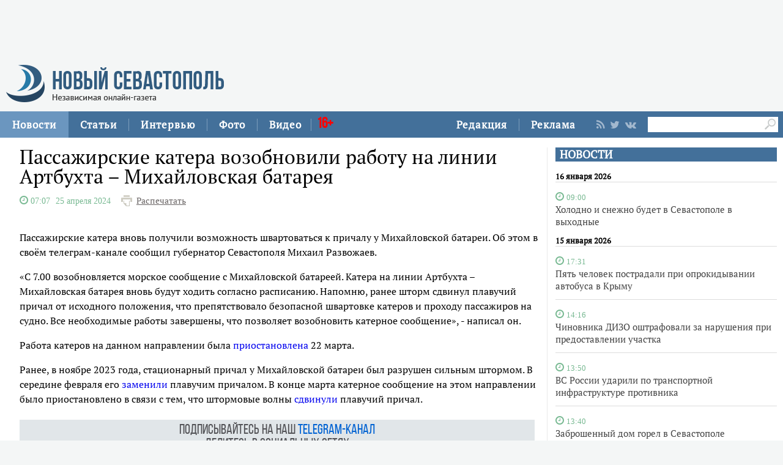

--- FILE ---
content_type: text/html;charset=utf-8
request_url: https://new-sebastopol.com/news/id/59949
body_size: 22566
content:
      <!DOCTYPE html PUBLIC "-//W3C//DTD XHTML 1.0 Strict//EN" "http://www.w3.org/TR/xhtml1/DTD/xhtml1-strict.dtd">
<html xmlns="http://www.w3.org/1999/html">
  <head>
    <meta http-equiv="content-type" content="text/html; charset=utf-8" />
    <title>Пассажирские катера возобновили работу на линии Артбухта – Михайловская батарея</title> 
    <meta name="description" content="" />
    <meta content="" name="keywords" />
    <meta http-equiv="X-UA-Compatible" content="IE=edge"/>
    <link href='https://fonts.googleapis.com/css?family=PT+Sans:400,700,400italic,700italic&subset=cyrillic' rel='stylesheet' type='text/css'>
    <link href="/js/ui/css/cupertino/jquery-ui-1.9.1.custom.min.css" rel="stylesheet" />
    <link rel="stylesheet" type="text/css" href="/css/styles.css?v047" />
    <link media="print" rel="stylesheet" type="text/css" href="/css/new_print.css" />
    <link rel="shortcut icon" type="image/png" href="/favicon.png?v015" />
    <link rel="stylesheet" href="/fonts/awesome/css/font-awesome.min.css">
    <meta property="og:title" content="Пассажирские катера возобновили работу на линии Артбухта – Михайловская батарея" />
    <meta property="og:description" content="" />

    <meta property="og:image" content="/images/social_logo3.jpg" />
    <!--[if IE]>
        <link rel="stylesheet" type="text/css" href="/css/ie.css" />
    <![endif]-->
    <script src="https://ajax.googleapis.com/ajax/libs/jquery/1.8.1/jquery.min.js"></script>
    <!--script src="/js/jquery.js"></script-->
    <script type="text/javascript" src="//yandex.st/share/share.js" charset="utf-8"></script>
    <script type="text/javascript" src="/js/engine.js?v025"></script>
    <script type="text/javascript" src="/js/kr.js?v025"></script>
    

    
    <!--[if lt IE 9]>
    <script src="http://css3-mediaqueries-js.googlecode.com/svn/trunk/css3-mediaqueries.js"></script>
    <![endif]-->         
    
     
    
  </head>
  <body>
    <div id="fb-root"></div>
    
  

<div class="fixer">
   
  <div class="nb">
  <script type='text/javascript'><!--//<![CDATA[
   var m3_u = (location.protocol=='https:'?'https://adv.c-inform.info/www/delivery/ajs.php':'http://adv.c-inform.info/www/delivery/ajs.php');
   var m3_r = Math.floor(Math.random()*99999999999);
   if (!document.MAX_used) document.MAX_used = ',';
   document.write ("<scr"+"ipt type='text/javascript' src='"+m3_u);
   document.write ("?zoneid=27");
   document.write ('&amp;cb=' + m3_r);
   if (document.MAX_used != ',') document.write ("&amp;exclude=" + document.MAX_used);
   document.write (document.charset ? '&amp;charset='+document.charset : (document.characterSet ? '&amp;charset='+document.characterSet : ''));
   document.write ("&amp;loc=" + escape(window.location));
   if (document.referrer) document.write ("&amp;referer=" + escape(document.referrer));
   if (document.context) document.write ("&context=" + escape(document.context));
   if (document.mmm_fo) document.write ("&amp;mmm_fo=1");
   document.write ("'><\/scr"+"ipt>");
//]]>--></script><noscript><a href='http://adv.c-inform.info/www/delivery/ck.php?n=a67802ad&amp;cb=INSERT_RANDOM_NUMBER_HERE' target='_blank'><img src='http://adv.c-inform.info/www/delivery/avw.php?zoneid=27&amp;cb=INSERT_RANDOM_NUMBER_HERE&amp;n=a67802ad' border='0' alt='' /></a></noscript>
  </div>
    <div class="header">
    <a class="logo" href="/"><img src="/images/logo_final.png" alt=""/></a>
    
   

  
  </div>
</div>
<div class="advpr fixer">




<div class="top">
  
  
    
    <div class="reg_tools menu" style="margin-right: 0">     
  <div style="float:left">
      <a href="/redaction">Редакция</a>
    <span class="pipe"></span>
      <a href="/advs/about">Реклама</a>
      
</div>
      
      
      
      
      
       <div class="smd">
  

        
<a class="lnkrssm" href="/rss"><i class="fa fa-rss" aria-hidden="true"></i></a>  
<a rel="nofollow" target="_blank" class="lnkrssm" href="http://twitter.com/newsevastopol"><i class="fa fa-twitter" aria-hidden="true"></i></a>  
    <a style="display:none" rel="nofollow" target="_blank" class="lnkrssm" href="https://www.facebook.com/NewSevastopolOnline"><i class="fa fa-facebook" aria-hidden="true"></i></a>  
    <a rel="nofollow" target="_blank" class="lnkrssm" href="https://vk.com/newsevastopolonline"><i class="fa fa-vk" aria-hidden="true"></i></a>          
        

  
  </div> 
      
      
      
      
      
      
      <div style="float:left;margin: 7px 8px 0px 0px;">
       <form id="search-top-block" class="search" action="/search" onsubmit="return _search.run('top');">
      <input style= "width: 18px;float: right;margin: 2px 0px 0px 0px;position: relative;background: #fff;padding: 3px 4px 4px 2px" type="image" src="/images/lens.png" class="sb" />
        <input style="width: 186px;height: 25px;font-size: 16px;margin: 2px 0px 0px 4px;border: unset;padding: 0px 0px 0px 3px;" type="text" id="search-top-block-text" value="" />
         </form>
</div>  
      

    </div>
    <div class="menu">
   
      <a href="/news" class="active">Новости</a>
    <span class="pipe"></span>
      <a href="/comments">Статьи</a>
    <span class="pipe"></span>
      <a href="/interviews">Интервью</a>
    <span class="pipe"></span>
      <a href="/media">Фото</a>
    <span class="pipe"></span>
      <a href="/presse">Видео</a>
<span class="pipe"></span>
      <span style="font-size: 24px;color: red;font-family: Bebas;margin: 9px 0px 0px 10px;position: absolute;">16+</span>
      

    </div>
  </div>
</div>



    <div class="fixer">
 
 <div style="margin: 16px 5px 0px 0px;" class="rghton">
          
  <!-- News -->

   
       
    <div class="articl">
       <h3><a href="/news">НОВОСТИ</a></h3>     
      
      <div class="corporate_news big">
 
<h5>16 января 2026</h5>       
       
                                                               <div data-date="2026-01-16 09:00:07" class="list-iteml">   
              <i style="color:#78b992;" class="fa fa-clock-o">
            <small>
            09:00            
          </small>
  </i>    

          <h4><a href="/news/id/63960">Холодно и снежно будет в Севастополе в выходные</a></h4>
        </div>
                            <h5>15 января 2026</h5>                           <div data-date="2026-01-15 17:31:48" class="list-iteml">   
              <i style="color:#78b992;" class="fa fa-clock-o">
            <small>
            17:31            
          </small>
  </i>    

          <h4><a href="/news/id/63955">Пять человек пострадали при опрокидывании автобуса в Крыму</a></h4>
        </div>
                                                       <div data-date="2026-01-15 14:16:54" class="list-iteml">   
              <i style="color:#78b992;" class="fa fa-clock-o">
            <small>
            14:16            
          </small>
  </i>    

          <h4><a href="/news/id/63954">Чиновника ДИЗО оштрафовали за нарушения при предоставлении участка</a></h4>
        </div>
                                                       <div data-date="2026-01-15 13:50:12" class="list-iteml">   
              <i style="color:#78b992;" class="fa fa-clock-o">
            <small>
            13:50            
          </small>
  </i>    

          <h4><a href="/news/id/63953">ВС России ударили по транспортной инфраструктуре противника</a></h4>
        </div>
                                                       <div data-date="2026-01-15 13:40:39" class="list-iteml">   
              <i style="color:#78b992;" class="fa fa-clock-o">
            <small>
            13:40            
          </small>
  </i>    

          <h4><a href="/news/id/63952">Заброшенный дом горел в Севастополе</a></h4>
        </div>
                                                       <div data-date="2026-01-15 10:56:58" class="list-iteml">   
              <i style="color:#78b992;" class="fa fa-clock-o">
            <small>
            10:56            
          </small>
  </i>    

          <h4><a href="/news/id/63950">Жительница Севастополя задержана за угрозу убить мать гладильной доской</a></h4>
        </div>
                                                       <div data-date="2026-01-15 07:41:29" class="list-iteml">   
              <i style="color:#78b992;" class="fa fa-clock-o">
            <small>
            07:41            
          </small>
  </i>    

          <h4><a href="/news/id/63949">Над Азовским морем ночью сбили вражеский беспилотник</a></h4>
        </div>
                            <h5>14 января 2026</h5>                           <div data-date="2026-01-14 17:07:36" class="list-iteml">   
              <i style="color:#78b992;" class="fa fa-clock-o">
            <small>
            17:07            
          </small>
  </i>    

          <h4><a href="/news/id/63944">Четверть миллиона рублей заплатит организатор незаконного детского лагеря</a></h4>
        </div>
                                                       <div data-date="2026-01-14 15:21:07" class="list-iteml">   
              <i style="color:#78b992;" class="fa fa-clock-o">
            <small>
            15:21            
          </small>
  </i>    

          <h4><a href="/news/id/63943">Перераспределение участка с сараем вылилось в два уголовных дела</a></h4>
        </div>
                                                       <div data-date="2026-01-14 15:14:12" class="list-iteml">   
              <i style="color:#78b992;" class="fa fa-clock-o">
            <small>
            15:14            
          </small>
  </i>    

          <h4><a href="/news/id/63942">Турист получил обморожение, пока «висел» над обрывом в районе Ялты</a></h4>
        </div>
                                                       <div data-date="2026-01-14 15:04:52" class="list-iteml">   
              <i style="color:#78b992;" class="fa fa-clock-o">
            <small>
            15:04            
          </small>
  </i>    

          <h4><a href="/news/id/63941">ВС России освободили Комаровку в Сумской области</a></h4>
        </div>
                                                       <div data-date="2026-01-14 14:54:09" class="list-iteml">   
              <i style="color:#78b992;" class="fa fa-clock-o">
            <small>
            14:54            
          </small>
  </i>    

          <h4><a href="/news/id/63940">Севастопольскую пенсионерку оштрафовали за унижение соседа по нацпризнаку</a></h4>
        </div>
              </div>
    </div>
        <!-- /News -->  
        </div>    
  
  
  <div class="content second">

    <!-- Content -->
    <div class="list">
    
      <div class="list_content">
    
        <!-- Other News -->
                <!-- /Other News -->
    
        <div class="news_one_wrap">
          
  <h1 id="titleart">Пассажирские катера возобновили работу на линии Артбухта – Михайловская батарея</h1>          
 
            <div>          
                                 <i style="color:#78b992;" class="fa fa-clock-o">
            <span style="font-size:14px">
           <span class="clok">  07:07  </span>   25 апреля 2024  
          </span>
  </i>   
             
          
          
     <span class="print"><a href="javascript://" onclick="print(); return false;">Распечатать</a></span>
  </div>          
                       
                     
          <small class="news_date">   
            
                                    <!-- span class="icon time">Неживой Алексей</span -->          </small>
          
      
     
                    
          <div id="record_inner_text">
                    <!-- References -->
                    <!-- /References -->
          <p>Пассажирские катера вновь получили возможность швартоваться к причалу у Михайловской батареи. Об этом в своём телеграм-канале сообщил губернатор Севастополя Михаил Развожаев.</p>
<p>&laquo;С 7.00 возобновляется морское сообщение с Михайловской батареей. Катера на линии Артбухта &ndash; Михайловская батарея вновь будут ходить согласно расписанию. Напомню, ранее шторм сдвинул плавучий причал от исходного положения, что препятствовало безопасной швартовке катеров и проходу пассажиров на судно. Все необходимые работы завершены, что позволяет возобновить катерное сообщение&raquo;, - написал он.</p>
<p>Работа катеров на данном направлении была <a href="https://new-sebastopol.com/news/id/59924">приостановлена</a> 22 марта.</p>
<p>Ранее, в ноябре 2023 года, стационарный причал у Михайловской батареи был разрушен сильным штормом. В середине февраля его <a href="https://new-sebastopol.com/news/id/59420">заменили</a> плавучим причалом. В конце марта катерное сообщение на этом направлении было приостановлено в связи с тем, что штормовые волны <a href="https://new-sebastopol.com/news/id/59741">сдвинули</a> плавучий причал.</p>   
   
   
   
          <!-- Gal -->
   
  <div id="parawe" class="new_ph">         
  <section class="slider-for slidernews">
   
            </section>
      
    <section class="slider-nav slidernews">
   
             </section>
    
            <script type="text/javascript">
              $(function() {
                $(".new_ph a.img_link").spaceCarousel({caption: true});
               $('.slider-for').slick({
  slidesToShow: 1,
  slidesToScroll: 1,
  arrows: false,
  fade: true,
  asNavFor: '.slider-nav'
});
$('.slider-nav').slick({
  slidesToShow: 5,
  slidesToScroll: 2,
  asNavFor: '.slider-for',
  dots: true,
  centerMode: true,
   draggable: true,
  focusOnSelect: true
});
                
var elemr = document.getElementById("parawe");
elemr.style.visibility= 'visible';
               
                
  });    
  
            </script>
          <script type="text/javascript" src="/js/jquery.spaceCarousel.js?v1"></script>
           </div>    

  <script src="/js/slick.js" type="text/javascript" charset="utf-8"></script>       
       
      
    <!-- /Gal -->   
   
   
   
          </div>
                   
 </div>      
                     <script type="text/javascript">
              $(function() {               
//$('div#pic').append( $('div#parawe') );    
$('div#pic').replaceWith($('div#parawe'));            
             
              });
            </script>            
        
            <div class="lnksm">
 <span class="podp">          Подписывайтесь на наш <a href="https://t.me/NewSevastopolOnline/">telegram-канал</a><br>
 Делитесь в социальных сетях  </span> 
      <div style="margin: 7px 0px 0px 0px;">
<script type="text/javascript" src="https://vk.com/js/api/share.js?95" charset="windows-1251"></script>
<script type="text/javascript"><!--
document.write(VK.Share.button(false,{type: "custom", text: "<div class=\"lnka\"><i class=\"fa fa-vk\" aria-hidden=\"true\"></i> <span>ВКОНТАКТЕ</span></div>"}));
--></script>
       
        
        
   
        
     <a class="lnkt twitter-share-buttons" href="#null" onClick="openWin3()"><i class="fa fa-twitter" aria-hidden="true"></i>TWITTER</a>
<script>
  var twShareLink = document.getElementById("titleart").innerHTML;
  <!-- hide
function openWin3() {
myWin=open("https://twitter.com/share?text="+ twShareLink,"displayWindow","width=520,height=300,left=350,top=170,status=no,toolbar=no,menubar=no");
}
// -->
</script>          
        
        
        
     
<a style="display:none" class="lnkf" href="#null" onClick="openWin2()"><i class="fa fa-facebook" aria-hidden="true"></i>FACEBOOK</a>
<script>
  var fbShareLink = window.location.href;
  <!-- hide
function openWin2() {
myWin=open("http://www.facebook.com/sharer.php?u=" + fbShareLink,"displayWindow","width=520,height=300,left=350,top=170,status=no,toolbar=no,menubar=no");
}
// -->
</script>        
 </div>    </div>     
        
                  
    
         
        
   
   
   
        




    
        
        <!— Yandex.RTB R-A-264941-1 —>
<div id="yandex_rtb_R-A-264941-1"></div>
<script type="text/javascript">
    (function(w, d, n, s, t) {
        w[n] = w[n] || [];
        w[n].push(function() {
            Ya.Context.AdvManager.render({
                blockId: "R-A-264941-1",
                renderTo: "yandex_rtb_R-A-264941-1",
                async: true
            });
        });
        t = d.getElementsByTagName("script")[0];
        s = d.createElement("script");
        s.type = "text/javascript";
        s.src = "//an.yandex.ru/system/context.js";
        s.async = true;
        t.parentNode.insertBefore(s, t);
    })(this, this.document, "yandexContextAsyncCallbacks");
</script>
    
                
        
    
      </div><!-- end of div.list_content.no-padding -->
    
    </div><!-- end of div.list -->
    <!-- /Content -->

    <ins class="clear"></ins>
    
          

    
  </div>
  <ins class="clear"></ins>
     <div class="bt">

   <div style="padding: 15px 0px 0px 0px;">

<a href="/news" class="active">Новости</a>
      <a href="/comments">Статьи</a>
      <a href="/interviews">Интервью</a>
      <a href="/media">Фото</a>
            <a href="/presse">Видео</a>
          <a href="/redaction">Редакция</a>
      <a href="/advs/about">Реклама</a>

 <div style="width: 696px;margin: 0 auto;padding: 23px 0px 9px 0px;">   
    <form id="search-top-block" class="search" action="/search" onsubmit="return _search.run('top');">
      <input style= "float: right" type="image" src="/images/lensb.png" class="sb" />
        <input style="width: 638px;height: 47px;font-size: 31px;margin: 0px 0px 0px 8px;border: 1px solid #d2d1d1;border-radius: 7px 0px 0px 7px;" type="text" id="search-top-block-text" value="" />
         </form>
 <div>   
    
   
   
         <div style="margin: 20px 0px 0px 0px;">
        
<a class="lnkrssmb" href="/rss"><i class="fa fa-rss" aria-hidden="true"></i></a>  
<a rel="nofollow" target="_blank" class="lnkrssmb" href="http://twitter.com/newsevastopol"><i class="fa fa-twitter" aria-hidden="true"></i></a>  
    <a style="display:none" rel="nofollow" target="_blank" class="lnkrssmb" href="https://www.facebook.com/NewSevastopolOnline"><i class="fa fa-facebook" aria-hidden="true"></i></a>  
    <a rel="nofollow" target="_blank" class="lnkrssmb" href="https://vk.com/newsevastopolonline"><i class="fa fa-vk" aria-hidden="true"></i></a>          
        
        </div>
   
   
   
   
   
   
    </div>
    
    
    
  </div>   
</div>





    <div class="footer_fake"></div>
<div class="footer">
  <div class="footer_content fixer">
   

    <div class="footer_contacts">
    <a class="logo" href="/"><img src="/images/logo_final.png" alt=""/></a>
       
    
    </div>
    <div style="flex: 3;" class="footer_contacts">
Зарегистрировано Федеральной службой по надзору в сфере связи, информационных технологий и массовых коммуникаций (Роскомнадзор) 3 августа 2017 года, свидетельство о регистрации ЭЛ № ФС 77-70552<br />
            <br />
      Материалы с пометкой «Бизнес» и «Выборы» публикуются на правах рекламы<br />

     
    </div>
   
    <!-- ВК1568 -->
    
    <div style = "border:none" class="footer_contacts">

 Все права защищены
      <br>
      <a style="color:#000" href="/old_new-sebastopol">архив сайта</a>
    </div>
    
  </div>
</div>


    
 
    
    
    
    
 <script type="text/javascript"> (function (d, w, c) { (w[c] = w[c] || []).push(function() { try { w.yaCounter44197789 = new Ya.Metrika({ id:44197789, clickmap:true, trackLinks:true, accurateTrackBounce:true }); } catch(e) { } }); var n = d.getElementsByTagName("script")[0], s = d.createElement("script"), f = function () { n.parentNode.insertBefore(s, n); }; s.type = "text/javascript"; s.async = true; s.src = "https://mc.yandex.ru/metrika/watch.js"; if (w.opera == "[object Opera]") { d.addEventListener("DOMContentLoaded", f, false); } else { f(); } })(document, window, "yandex_metrika_callbacks"); </script> <noscript><div><img src="https://mc.yandex.ru/watch/44197789" style="position:absolute; left:-9999px;" alt="" /></div></noscript>    
    
  </body>
</html>